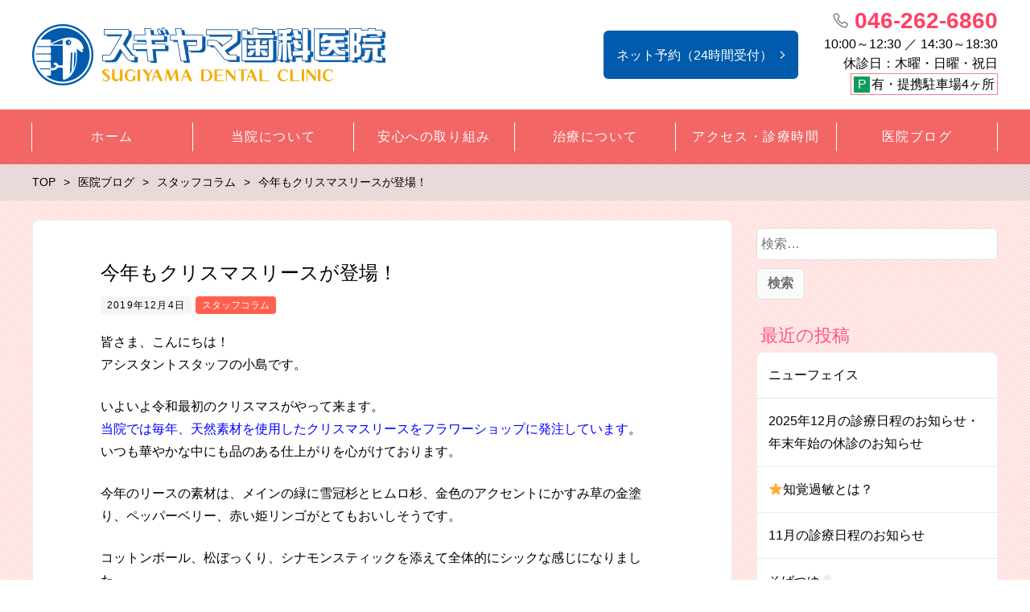

--- FILE ---
content_type: text/html; charset=UTF-8
request_url: https://sugiyama-dc-tsuruma.com/2019/12/04/christmas_2019/
body_size: 11648
content:
<!DOCTYPE html>
<html lang="ja" prefix="og: http://ogp.me/ns# fb: http://ogp.me/ns/fb# article: http://ogp.me/ns/article#">
<head>
	<meta http-equiv="X-UA-Compatible" content="IE=edge,chrome=1">
<meta charset="UTF-8">
<meta name="viewport" content="width=device-width">
<title>今年もクリスマスリースが登場！ | スギヤマ歯科医院</title>
<!--[if lt IE 9]>
<script src="https://sugiyama-dc-tsuruma.com/wp-content/themes/dt18/js/html5shiv.js"></script>
<![endif]-->
	
	<meta name='robots' content='max-image-preview:large' />
<link rel='dns-prefetch' href='//s.w.org' />
<link rel='dns-prefetch' href='//www.googletagmanager.com' />
		<script type="text/javascript">
			window._wpemojiSettings = {"baseUrl":"https:\/\/s.w.org\/images\/core\/emoji\/13.0.1\/72x72\/","ext":".png","svgUrl":"https:\/\/s.w.org\/images\/core\/emoji\/13.0.1\/svg\/","svgExt":".svg","source":{"concatemoji":"https:\/\/sugiyama-dc-tsuruma.com\/wp-includes\/js\/wp-emoji-release.min.js?ver=5.7.14"}};
			!function(e,a,t){var n,r,o,i=a.createElement("canvas"),p=i.getContext&&i.getContext("2d");function s(e,t){var a=String.fromCharCode;p.clearRect(0,0,i.width,i.height),p.fillText(a.apply(this,e),0,0);e=i.toDataURL();return p.clearRect(0,0,i.width,i.height),p.fillText(a.apply(this,t),0,0),e===i.toDataURL()}function c(e){var t=a.createElement("script");t.src=e,t.defer=t.type="text/javascript",a.getElementsByTagName("head")[0].appendChild(t)}for(o=Array("flag","emoji"),t.supports={everything:!0,everythingExceptFlag:!0},r=0;r<o.length;r++)t.supports[o[r]]=function(e){if(!p||!p.fillText)return!1;switch(p.textBaseline="top",p.font="600 32px Arial",e){case"flag":return s([127987,65039,8205,9895,65039],[127987,65039,8203,9895,65039])?!1:!s([55356,56826,55356,56819],[55356,56826,8203,55356,56819])&&!s([55356,57332,56128,56423,56128,56418,56128,56421,56128,56430,56128,56423,56128,56447],[55356,57332,8203,56128,56423,8203,56128,56418,8203,56128,56421,8203,56128,56430,8203,56128,56423,8203,56128,56447]);case"emoji":return!s([55357,56424,8205,55356,57212],[55357,56424,8203,55356,57212])}return!1}(o[r]),t.supports.everything=t.supports.everything&&t.supports[o[r]],"flag"!==o[r]&&(t.supports.everythingExceptFlag=t.supports.everythingExceptFlag&&t.supports[o[r]]);t.supports.everythingExceptFlag=t.supports.everythingExceptFlag&&!t.supports.flag,t.DOMReady=!1,t.readyCallback=function(){t.DOMReady=!0},t.supports.everything||(n=function(){t.readyCallback()},a.addEventListener?(a.addEventListener("DOMContentLoaded",n,!1),e.addEventListener("load",n,!1)):(e.attachEvent("onload",n),a.attachEvent("onreadystatechange",function(){"complete"===a.readyState&&t.readyCallback()})),(n=t.source||{}).concatemoji?c(n.concatemoji):n.wpemoji&&n.twemoji&&(c(n.twemoji),c(n.wpemoji)))}(window,document,window._wpemojiSettings);
		</script>
		<style type="text/css">
img.wp-smiley,
img.emoji {
	display: inline !important;
	border: none !important;
	box-shadow: none !important;
	height: 1em !important;
	width: 1em !important;
	margin: 0 .07em !important;
	vertical-align: -0.1em !important;
	background: none !important;
	padding: 0 !important;
}
</style>
	<link rel='stylesheet' id='wp-block-library-css'  href='https://sugiyama-dc-tsuruma.com/wp-includes/css/dist/block-library/style.min.css?ver=5.7.14' type='text/css' media='all' />
<link rel='stylesheet' id='ez-toc-css'  href='https://sugiyama-dc-tsuruma.com/wp-content/plugins/easy-table-of-contents/assets/css/screen.min.css?ver=2.0.43' type='text/css' media='all' />
<style id='ez-toc-inline-css' type='text/css'>
div#ez-toc-container p.ez-toc-title {font-size: 120%;}div#ez-toc-container p.ez-toc-title {font-weight: 500;}div#ez-toc-container ul li {font-size: 95%;}div#ez-toc-container nav ul ul li ul li {font-size: 90%!important;}
span.ez-toc-section{ scroll-margin-top: 30px;}
.ez-toc-container-direction {direction: ltr;}.ez-toc-counter ul{counter-reset: item;}.ez-toc-counter nav ul li a::before {content: counters(item, ".", decimal) ". ";display: inline-block;counter-increment: item;flex-grow: 0;flex-shrink: 0;margin-right: .2em; float: left;}.ez-toc-widget-direction {direction: ltr;}.ez-toc-widget-container ul{counter-reset: item;}.ez-toc-widget-container nav ul li a::before {content: counters(item, ".", decimal) ". ";display: inline-block;counter-increment: item;flex-grow: 0;flex-shrink: 0;margin-right: .2em; float: left;}
</style>
<link rel='stylesheet' id='ns-common-css'  href='https://sugiyama-dc-tsuruma.com/wp-content/themes/dt18/css/ns-common.css?ver=1.8.1' type='text/css' media='all' />
<link rel='stylesheet' id='blocks-theme-css'  href='https://sugiyama-dc-tsuruma.com/wp-content/themes/dt18/css/blocks-theme.css?ver=1.8.1' type='text/css' media='all' />
<link rel='stylesheet' id='bxslider-css'  href='https://sugiyama-dc-tsuruma.com/wp-content/themes/dt18/css/jquery.bxslider.css?ver=4.2.5f-1' type='text/css' media='all' />
<script type='text/javascript' id='ez-toc-scroll-scriptjs-js-after'>
function ezTocScrollScriptJS(){document.querySelectorAll(".ez-toc-section").forEach(t=>{t.setAttribute("ez-toc-data-id","#"+decodeURI(t.getAttribute("id")))}),document.querySelectorAll("a.ez-toc-link").forEach(t=>{t.addEventListener("click",function(t){t.preventDefault();var e=this.getAttribute("href");document.querySelector('[ez-toc-data-id="'+decodeURI(this.getAttribute("href"))+'"]').scrollIntoView({behavior:"smooth"}),history.replaceState("data","title",location.origin+location.pathname+location.search+e)})})}document.addEventListener("DOMContentLoaded",ezTocScrollScriptJS,!1);
</script>
<script type='text/javascript' src='https://sugiyama-dc-tsuruma.com/wp-includes/js/jquery/jquery.min.js?ver=3.5.1' id='jquery-core-js'></script>
<script type='text/javascript' src='https://sugiyama-dc-tsuruma.com/wp-includes/js/jquery/jquery-migrate.min.js?ver=3.3.2' id='jquery-migrate-js'></script>
<script type='text/javascript' src='https://sugiyama-dc-tsuruma.com/wp-content/themes/dt18/js/jquery.bxslider.js?ver=4.2.14fix-1' id='bxslider-js'></script>
<script type='text/javascript' src='https://sugiyama-dc-tsuruma.com/wp-content/themes/dt18/js/ofi.min.js?ver=3.2.3' id='objectFitImages-js'></script>
<script type='text/javascript' src='https://sugiyama-dc-tsuruma.com/wp-content/themes/dt18/js/theia-sticky-sidebar.js?ver=4.2.5' id='theia-sticky-sidebar-js'></script>
<script type='text/javascript' id='site-js-extra'>
/* <![CDATA[ */
var NSTheme = {"bxslider":{"auto":true,"pause":8000,"touchEnabled":true}};
/* ]]> */
</script>
<script type='text/javascript' src='https://sugiyama-dc-tsuruma.com/wp-content/themes/dt18/js/site.js?ver=1.8.1' id='site-js'></script>
<link rel="https://api.w.org/" href="https://sugiyama-dc-tsuruma.com/wp-json/" /><link rel="alternate" type="application/json" href="https://sugiyama-dc-tsuruma.com/wp-json/wp/v2/posts/1987" /><link rel="EditURI" type="application/rsd+xml" title="RSD" href="https://sugiyama-dc-tsuruma.com/xmlrpc.php?rsd" />
<link rel="wlwmanifest" type="application/wlwmanifest+xml" href="https://sugiyama-dc-tsuruma.com/wp-includes/wlwmanifest.xml" /> 
<meta name="generator" content="WordPress 5.7.14" />
<link rel="canonical" href="https://sugiyama-dc-tsuruma.com/2019/12/04/christmas_2019/" />
<link rel='shortlink' href='https://sugiyama-dc-tsuruma.com/?p=1987' />
<link rel="alternate" type="application/json+oembed" href="https://sugiyama-dc-tsuruma.com/wp-json/oembed/1.0/embed?url=https%3A%2F%2Fsugiyama-dc-tsuruma.com%2F2019%2F12%2F04%2Fchristmas_2019%2F" />
<link rel="alternate" type="text/xml+oembed" href="https://sugiyama-dc-tsuruma.com/wp-json/oembed/1.0/embed?url=https%3A%2F%2Fsugiyama-dc-tsuruma.com%2F2019%2F12%2F04%2Fchristmas_2019%2F&#038;format=xml" />
<meta name="generator" content="Site Kit by Google 1.72.0" />		<script type="text/javascript">
				(function(c,l,a,r,i,t,y){
					c[a]=c[a]||function(){(c[a].q=c[a].q||[]).push(arguments)};t=l.createElement(r);t.async=1;
					t.src="https://www.clarity.ms/tag/"+i+"?ref=wordpress";y=l.getElementsByTagName(r)[0];y.parentNode.insertBefore(t,y);
				})(window, document, "clarity", "script", "ge20ts79b2");
		</script>
		<style>
.header-col-left .header-banner-reservation .button, .header-col-right .header-banner-reservation .button {
	-moz-border-radius: 6px;
	-webkit-border-radius: 6px;
	border-radius: 6px;
}

.post-summary .item {
	-moz-border-radius: 6px;
	-webkit-border-radius: 6px;
	border-radius: 6px;
}

@media screen and (min-width: 569px) {
	.hover-post-summary-rich .post-summary .item a {
		-moz-border-radius: 6px;
		-webkit-border-radius: 6px;
		border-radius: 6px;
	}
}

@media screen and (max-width: 568px) {
	.front-new.sp-simple .items {
		-moz-border-radius: 6px;
		-webkit-border-radius: 6px;
		border-radius: 6px;
		overflow: hidden;
	}
	
	.front-new.sp-simple .item {
		-moz-border-radius: 0;
		-webkit-border-radius: 0;
		border-radius: 0;
	}
}

.single-author {
	-moz-border-radius: 6px;
	-webkit-border-radius: 6px;
	border-radius: 6px;
}

.post-content pre {
	-moz-border-radius: 6px;
	-webkit-border-radius: 6px;
	border-radius: 6px;
}

.pagination span, .pagination a {
	-moz-border-radius: 6px;
	-webkit-border-radius: 6px;
	border-radius: 6px;
}

.ns-button, button, input[type="button"], input[type="reset"], input[type="submit"], #header-menu-sp .header-banner-reservation .button, .front-new .footer .button, .single-cta .button, .single-buttonrow .button, .page-inquiry .button-contact, .widget_nsd_business_banner .button-contact {
	-moz-border-radius: 6px;
	-webkit-border-radius: 6px;
	border-radius: 6px;
}

select {
	-moz-border-radius: 6px;
	-webkit-border-radius: 6px;
	border-radius: 6px;
}

input[type="text"], input[type="search"], input[type="tel"], input[type="url"], input[type="email"], input[type="password"], input[type="datetime"], input[type="date"], input[type="month"], input[type="week"], input[type="time"], input[type="datetime-local"], input[type="number"], input[type="color"], textarea {
	-moz-border-radius: 6px;
	-webkit-border-radius: 6px;
	border-radius: 6px;
}

	.post-content h1, .post-content h2 {
	-moz-border-radius: 6px;
	-webkit-border-radius: 6px;
	border-radius: 6px;
}
	
	#header, .mainmenu-pc-short > .menu-item > ul {
	background-color: #ffffff;
}
	
.header-tel-color {
	color: #ff4165;
}


.header-menu-color, .header-menu-color .sub-menu, .header-menu-color .children {
	background-color: #f36666;
}
.news-pick-inner1{
	border-color: #f36666;
}
.faction__button a{
	color: #f36666;
}

.header-menu-text-color {
	color: #ffffff;
}

.header-menu-text-color .mainmenu-pc-short a:hover, .header-menu-text-color .mainmenu-pc-short a:active {
	color: inherit;
	opacity: 0.8;
}

.header-menu-text-color .mainmenu-pc-short > .menu-item-has-children a:hover, .header-menu-text-color .mainmenu-pc-short > .menu-item-has-children a:active {
	opacity: 1;
}

.mainmenu-pc-full > li:first-child:before, .mainmenu-pc-full > li:after, .mainmenu-pc-full .sub-menu > li + li:before, .mainmenu-pc-full .children > li + li:before {
	background-color: #ffffff;
}

.mainmenu-sp > li, .mainmenu-pc-full .sub-menu, .mainmenu-pc-full .children, .mainmenu-sp .sub-menu, .mainmenu-sp .children {
	border-color: #ffffff;
}

#content {
	background-color: #ffdddb;
}

.label-color {
	color: #ffffff;
	background-color: #ff6050;
}

.title-color, .comment-content h1, .comment-content h2, .comment-content h3 {
	color: #ff5380;
}

	.post-content h1, .post-content h2 {
		padding: 14px 16px;
		color: #ffffff;
		line-height: 1.2;
		background-color: #ff5380;
	}
	
	.post-content h3 {
		font-size: 1.7em;
	}
	
	.post-content h3:after {
		content: "";
		display: block;
		width: 100%;
		height: 2px;
		margin-top: 2px;
		background: -moz-linear-gradient(left, #ff5380 0%,#ff5380 20%,#cccccc 20.1%,#cccccc 100%); /* FF3.6-15 */
		background: -webkit-linear-gradient(left, #ff5380 0%,#ff5380 20%,#cccccc 20.1%,#cccccc 100%); /* Chrome10-25,Safari5.1-6 */
		background: linear-gradient(to right, #ff5380 0%,#ff5380 20%,#cccccc 20.1%,#cccccc 100%);
	}
	
	.post-content h4 {
		font-size: 1.3em;
	}

.button-color, .button-color:hover, .button-color:active,
.post-content .button-color, .post-content .button-color:hover, .post-content .button-color:active,
.text-white .button-color, .text-white .button-color:hover, .text-white .button-color:active,
.text-gray .button-color, .text-gray .button-color:hover, .text-gray .button-color:active {
	color: #ffffff;
	background-color: #f79845;
}

.ns-button-color, .ns-button-color:hover, .ns-button-color:active,
.ns-button-color-large, .ns-button-color-large:hover, .ns-button-color-large:active,
.ns-button-color-medium, .ns-button-color-medium:hover, .ns-button-color-medium:active,
.ns-button-color-small, .ns-button-color-small:hover, .ns-button-color-small:active {
	background-color: #f79845;
}

a.ns-button-color, a.ns-button-color:hover, a.ns-button-color:active,
a.ns-button-color-large, a.ns-button-color-large:hover, a.ns-button-color-large:active,
a.ns-button-color-medium, a.ns-button-color-medium:hover, a.ns-button-color-medium:active,
a.ns-button-color-small, a.ns-button-color-small:hover, a.ns-button-color-small:active {
	color: #ffffff;
}

#footer {
	background-color: #f1b1b1;
}

body, .footer-widgets .widget {
	color : #000000;
}

.post-content-main, .comment-content {
	font-size: 16px;
}

.post-content-main p, .post-content-main div, .post-content-main ul, .post-content-main dl, .post-content-main ol, .post-content-main blockquote, .post-content-main table, .post-content-main pre, .post-content-main figure, .comment-content p, .comment-content div, .comment-content ul, .comment-content dl, .comment-content ol, .comment-content blockquote, .comment-content table, .comment-content pre, .comment-content figure {
	margin-top: 24px;
	margin-bottom: 24px;
}

.post-content h1, .post-content h2, .post-content h3, .post-content h4, .post-content h5, .post-content h6, .comment-content h1, .comment-content h2, .comment-content h3, .comment-content h4, .comment-content h5, .comment-content h6 {
	margin-top: 48px;
	margin-bottom: 24px;
}


.post-content-sidebar {
    margin-top: 24px !important;
    margin-bottom: 0 !important;
}

a img:hover{
    opacity: 0.8;
}

@media (max-width: 736px){
#click_to_call_bar {
    margin: 2% 7% !important;
    width: 84% !important;
    height: 45px !important;
    line-height: 45px !important;
    -moz-border-radius: 6px;
    -webkit-border-radius: 6px;
    border-radius: 6px;
    z-index: 8 !important;
}
#footer{ padding-bottom:50px; }
}

@media (min-width: 768px) and (max-width: 1200px){
  .header-banner-tel .tel {
     font-size: 24px;
  }
}</style>
<meta name="description" content="皆さま、こんにちは！ アシスタントスタッフの小島です。 いよいよ令和最初のクリスマスがやって来ます。 当院では毎年、天然素材を使用したクリスマスリースをフラワーショップに発注しています。 いつも華やかな中にも品のある仕上がりを心がけております。 今年のリースの素材は、メインの緑に…">

<!-- Google タグ マネージャー スニペット (Site Kit が追加) -->
<script type="text/javascript">
			( function( w, d, s, l, i ) {
				w[l] = w[l] || [];
				w[l].push( {'gtm.start': new Date().getTime(), event: 'gtm.js'} );
				var f = d.getElementsByTagName( s )[0],
					j = d.createElement( s ), dl = l != 'dataLayer' ? '&l=' + l : '';
				j.async = true;
				j.src = 'https://www.googletagmanager.com/gtm.js?id=' + i + dl;
				f.parentNode.insertBefore( j, f );
			} )( window, document, 'script', 'dataLayer', 'GTM-TZ7TZTD' );
			
</script>

<!-- (ここまで) Google タグ マネージャー スニペット (Site Kit が追加) -->
<link rel="icon" href="https://sugiyama-dc-tsuruma.com/wp-content/uploads/sugiyamadc_logo_pc-1.png" sizes="32x32" />
<link rel="icon" href="https://sugiyama-dc-tsuruma.com/wp-content/uploads/sugiyamadc_logo_pc-1.png" sizes="192x192" />
<link rel="apple-touch-icon" href="https://sugiyama-dc-tsuruma.com/wp-content/uploads/sugiyamadc_logo_pc-1.png" />
<meta name="msapplication-TileImage" content="https://sugiyama-dc-tsuruma.com/wp-content/uploads/sugiyamadc_logo_pc-1.png" />
<meta name="google-site-verification" content="CKo31fx1LFnSLiXxGu5djxM5I4AR9gmf6XkCHZy9vGs" />		<style type="text/css" id="wp-custom-css">
			#osareru {
    display: inline-block;
    width: 100px;
    height: 30px;
    line-height: 30px;
    text-align: center;
    background: lightpink;
    box-shadow: 0 5px 0 deeppink;
    font-weight: bold;
    border-radius: 10px;
    margin: 10px auto;
    padding: 5px;
    user-select: none;
    cursor: pointer;
    text-decoration: none;
}
#osaeru:hover {
    opacity: 0.8;
}
#osareru:active {
    opacity: 0.5;
    margin-top: 14px;
    margin-bottom: 6px;
    box-shadow: 0 1px 0 green;
}		</style>
		</head>
	<meta name="google-site-verification" content="CKo31fx1LFnSLiXxGu5djxM5I4AR9gmf6XkCHZy9vGs" />
<body class="post-template-default single single-post postid-1987 single-format-standard hover-front-custom-rich">
	<div id="fb-root"></div>
<script>(function(d, s, id) {
  var js, fjs = d.getElementsByTagName(s)[0];
  if (d.getElementById(id)) return;
  js = d.createElement(s); js.id = id;
  js.src = "//connect.facebook.net/ja_JP/sdk.js#xfbml=1&version=v2.4";
  fjs.parentNode.insertBefore(js, fjs);
}(document, 'script', 'facebook-jssdk'));</script>
	
	<div id="wrap">
					<div id="firstview" class="firstview-overleft">
								
								
				<header id="header" class="text-gray">
					<div class="container">
													<!-- サイトロゴ -->
							<div class="header-branding">
	<h1 class="title">
		<a href="https://sugiyama-dc-tsuruma.com"><img width="440" height="85" src="https://sugiyama-dc-tsuruma.com/wp-content/uploads/sugiyamadc_logo_pc.png" class="attachment-post-single-eyecatch size-post-single-eyecatch" alt="大和市鶴間の歯科ならスギヤマ歯科医院へ。小田急江ノ島線の鶴間駅徒歩1分" loading="lazy" srcset="https://sugiyama-dc-tsuruma.com/wp-content/uploads/sugiyamadc_logo_pc.png 440w, https://sugiyama-dc-tsuruma.com/wp-content/uploads/sugiyamadc_logo_pc-300x58.png 300w" sizes="(max-width: 440px) 100vw, 440px" /></a>
	</h1>
	
	<div class="title-sp">
		<a href="https://sugiyama-dc-tsuruma.com"><img width="210" height="30" src="https://sugiyama-dc-tsuruma.com/wp-content/uploads/sugiyamadc_logo_sp.png" class="attachment-post-single-eyecatch size-post-single-eyecatch" alt="大和市鶴間の歯科ならスギヤマ歯科医院へ。小田急江ノ島線の鶴間駅徒歩1分" loading="lazy" /></a>
	</div>
</div><!-- .header-branding -->
												
							
							<div class="header-col-right">
																	
<div class="header-banner-item header-banner-reservation">
	<a href="https://ssl.haisha-yoyaku.jp/x6367339/login/serviceAppoint/index?SITE_CODE=hp" target="_blank" class="header-reservation-first button button-color button-dark">ネット予約（24時間受付）</a>
<!--	<a href="https://sugiyama-dc-tsuruma.com/recruit/"  class="button button-color button-dark">採用情報</a> -->
</div><!-- .header-banner-reservation -->
																
																	<div class="header-banner-item header-banner-tel">
			<p class="tel">
							<span class="header-tel-color">046-262-6860</span>
					</p>
		
			<p class="hours">
			10:00～12:30 ／ 14:30～18:30<br />
休診日：木曜・日曜・祝日			<br><div class="parking_info"><span>P</span>有・提携駐車場4ヶ所</div>
		</p>
	</div><!-- .header-banner-tel -->
							</div><!-- .header-right -->
												
												
												
						<!-- ヘッダースマートフォンメニュー -->
						<div class="header-sp-button ">
			<p class="header-sp-button-inner"></p>
	</div>
					</div><!-- .container -->
				</header><!-- #header -->
				
									<!-- メインメニュー PC (Full) -->
					<nav id="header-menu" class="header-menu-color header-menu-text-color text-white">
	<ul id="menu-%e3%83%a1%e3%82%a4%e3%83%b3%e3%83%a1%e3%83%8b%e3%83%a5%e3%83%bc" class="mainmenu mainmenu-pc mainmenu-pc-full"><li id="menu-item-569" class="menu-item menu-item-type-post_type menu-item-object-page menu-item-home menu-item-cols-6 menu-item-569"><a href="https://sugiyama-dc-tsuruma.com/"><span>ホーム</span></a></li>
<li id="menu-item-649" class="menu-item menu-item-type-post_type menu-item-object-page menu-item-has-children menu-item-cols-6 menu-item-649"><a href="https://sugiyama-dc-tsuruma.com/about_office/"><span>当院について</span></a>
<ul class="sub-menu">
	<li id="menu-item-557" class="menu-item menu-item-type-post_type menu-item-object-page menu-item-557"><a href="https://sugiyama-dc-tsuruma.com/about_office/policy/"><span>医院理念</span></a></li>
	<li id="menu-item-558" class="menu-item menu-item-type-post_type menu-item-object-page menu-item-558"><a href="https://sugiyama-dc-tsuruma.com/about_office/doctor/"><span>ドクター紹介</span></a></li>
	<li id="menu-item-556" class="menu-item menu-item-type-post_type menu-item-object-page menu-item-556"><a href="https://sugiyama-dc-tsuruma.com/about_office/phototour/"><span>院内フォトツアー</span></a></li>
	<li id="menu-item-652" class="menu-item menu-item-type-post_type menu-item-object-page menu-item-652"><a href="https://sugiyama-dc-tsuruma.com/about_office/equipment/"><span>院内設備</span></a></li>
	<li id="menu-item-1347" class="menu-item menu-item-type-post_type menu-item-object-page menu-item-1347"><a href="https://sugiyama-dc-tsuruma.com/staff/"><span>スタッフ紹介</span></a></li>
</ul>
</li>
<li id="menu-item-718" class="menu-item menu-item-type-post_type menu-item-object-page menu-item-has-children menu-item-cols-6 menu-item-718"><a href="https://sugiyama-dc-tsuruma.com/relief/"><span>安心への取り組み</span></a>
<ul class="sub-menu">
	<li id="menu-item-734" class="menu-item menu-item-type-post_type menu-item-object-page menu-item-734"><a href="https://sugiyama-dc-tsuruma.com/relief/patience/"><span>治療中辛くなったとき・・・</span></a></li>
	<li id="menu-item-735" class="menu-item menu-item-type-post_type menu-item-object-page menu-item-735"><a href="https://sugiyama-dc-tsuruma.com/relief/qa/"><span>知りたいにこたえます</span></a></li>
	<li id="menu-item-733" class="menu-item menu-item-type-post_type menu-item-object-page menu-item-733"><a href="https://sugiyama-dc-tsuruma.com/relief/treatment_policy/"><span>診療方針～しっかり説明します</span></a></li>
	<li id="menu-item-732" class="menu-item menu-item-type-post_type menu-item-object-page menu-item-732"><a href="https://sugiyama-dc-tsuruma.com/relief/4safties/"><span>４つの安心 ～安全な治療のために～</span></a></li>
</ul>
</li>
<li id="menu-item-654" class="menu-item menu-item-type-post_type menu-item-object-page menu-item-has-children menu-item-cols-6 menu-item-654"><a href="https://sugiyama-dc-tsuruma.com/treatment/"><span>治療について</span></a>
<ul class="sub-menu">
	<li id="menu-item-707" class="menu-item menu-item-type-post_type menu-item-object-page menu-item-707"><a href="https://sugiyama-dc-tsuruma.com/treatment/front_teeth/"><span>前歯のかぶせもの</span></a></li>
	<li id="menu-item-706" class="menu-item menu-item-type-post_type menu-item-object-page menu-item-706"><a href="https://sugiyama-dc-tsuruma.com/treatment/crown/"><span>奥歯のかぶせもの</span></a></li>
	<li id="menu-item-705" class="menu-item menu-item-type-post_type menu-item-object-page menu-item-705"><a href="https://sugiyama-dc-tsuruma.com/treatment/inlay/"><span>つめもの</span></a></li>
	<li id="menu-item-802" class="menu-item menu-item-type-post_type menu-item-object-page menu-item-802"><a href="https://sugiyama-dc-tsuruma.com/treatment/denture/"><span>入れ歯</span></a></li>
	<li id="menu-item-674" class="menu-item menu-item-type-post_type menu-item-object-page menu-item-674"><a href="https://sugiyama-dc-tsuruma.com/treatment/caries/"><span>むし歯の原因と治療</span></a></li>
	<li id="menu-item-678" class="menu-item menu-item-type-post_type menu-item-object-page menu-item-678"><a href="https://sugiyama-dc-tsuruma.com/treatment/perio/"><span>歯周病とは</span></a></li>
	<li id="menu-item-4035" class="menu-item menu-item-type-post_type menu-item-object-page menu-item-4035"><a href="https://sugiyama-dc-tsuruma.com/treatment/regular-maintenance/"><span>定期メンテナンスについて</span></a></li>
</ul>
</li>
<li id="menu-item-560" class="menu-item menu-item-type-post_type menu-item-object-page menu-item-cols-6 menu-item-560"><a href="https://sugiyama-dc-tsuruma.com/access/"><span>アクセス・診療時間</span></a></li>
<li id="menu-item-559" class="menu-item menu-item-type-post_type menu-item-object-page current_page_parent menu-item-cols-6 menu-item-559"><a href="https://sugiyama-dc-tsuruma.com/blog/"><span>医院ブログ</span></a></li>
</ul></nav><!-- #header-menu -->
								
				<!-- メインメニュー SP -->
				<div id="header-menu-sp" class="header-menu-color text-white">
	<!-- メニュー -->
	<ul id="menu-%e3%83%a1%e3%82%a4%e3%83%b3%e3%83%a1%e3%83%8b%e3%83%a5%e3%83%bc-1" class="mainmenu mainmenu-sp header-menu-text-color"><li class="menu-item menu-item-type-post_type menu-item-object-page menu-item-home menu-item-569"><a href="https://sugiyama-dc-tsuruma.com/"><span>ホーム</span></a></li>
<li class="menu-item menu-item-type-post_type menu-item-object-page menu-item-has-children menu-item-649"><a href="https://sugiyama-dc-tsuruma.com/about_office/"><span>当院について</span></a>
<ul class="sub-menu">
	<li class="menu-item menu-item-type-post_type menu-item-object-page menu-item-557"><a href="https://sugiyama-dc-tsuruma.com/about_office/policy/"><span>医院理念</span></a></li>
	<li class="menu-item menu-item-type-post_type menu-item-object-page menu-item-558"><a href="https://sugiyama-dc-tsuruma.com/about_office/doctor/"><span>ドクター紹介</span></a></li>
	<li class="menu-item menu-item-type-post_type menu-item-object-page menu-item-556"><a href="https://sugiyama-dc-tsuruma.com/about_office/phototour/"><span>院内フォトツアー</span></a></li>
	<li class="menu-item menu-item-type-post_type menu-item-object-page menu-item-652"><a href="https://sugiyama-dc-tsuruma.com/about_office/equipment/"><span>院内設備</span></a></li>
	<li class="menu-item menu-item-type-post_type menu-item-object-page menu-item-1347"><a href="https://sugiyama-dc-tsuruma.com/staff/"><span>スタッフ紹介</span></a></li>
</ul>
</li>
<li class="menu-item menu-item-type-post_type menu-item-object-page menu-item-has-children menu-item-718"><a href="https://sugiyama-dc-tsuruma.com/relief/"><span>安心への取り組み</span></a>
<ul class="sub-menu">
	<li class="menu-item menu-item-type-post_type menu-item-object-page menu-item-734"><a href="https://sugiyama-dc-tsuruma.com/relief/patience/"><span>治療中辛くなったとき・・・</span></a></li>
	<li class="menu-item menu-item-type-post_type menu-item-object-page menu-item-735"><a href="https://sugiyama-dc-tsuruma.com/relief/qa/"><span>知りたいにこたえます</span></a></li>
	<li class="menu-item menu-item-type-post_type menu-item-object-page menu-item-733"><a href="https://sugiyama-dc-tsuruma.com/relief/treatment_policy/"><span>診療方針～しっかり説明します</span></a></li>
	<li class="menu-item menu-item-type-post_type menu-item-object-page menu-item-732"><a href="https://sugiyama-dc-tsuruma.com/relief/4safties/"><span>４つの安心 ～安全な治療のために～</span></a></li>
</ul>
</li>
<li class="menu-item menu-item-type-post_type menu-item-object-page menu-item-has-children menu-item-654"><a href="https://sugiyama-dc-tsuruma.com/treatment/"><span>治療について</span></a>
<ul class="sub-menu">
	<li class="menu-item menu-item-type-post_type menu-item-object-page menu-item-707"><a href="https://sugiyama-dc-tsuruma.com/treatment/front_teeth/"><span>前歯のかぶせもの</span></a></li>
	<li class="menu-item menu-item-type-post_type menu-item-object-page menu-item-706"><a href="https://sugiyama-dc-tsuruma.com/treatment/crown/"><span>奥歯のかぶせもの</span></a></li>
	<li class="menu-item menu-item-type-post_type menu-item-object-page menu-item-705"><a href="https://sugiyama-dc-tsuruma.com/treatment/inlay/"><span>つめもの</span></a></li>
	<li class="menu-item menu-item-type-post_type menu-item-object-page menu-item-802"><a href="https://sugiyama-dc-tsuruma.com/treatment/denture/"><span>入れ歯</span></a></li>
	<li class="menu-item menu-item-type-post_type menu-item-object-page menu-item-674"><a href="https://sugiyama-dc-tsuruma.com/treatment/caries/"><span>むし歯の原因と治療</span></a></li>
	<li class="menu-item menu-item-type-post_type menu-item-object-page menu-item-678"><a href="https://sugiyama-dc-tsuruma.com/treatment/perio/"><span>歯周病とは</span></a></li>
	<li class="menu-item menu-item-type-post_type menu-item-object-page menu-item-4035"><a href="https://sugiyama-dc-tsuruma.com/treatment/regular-maintenance/"><span>定期メンテナンスについて</span></a></li>
</ul>
</li>
<li class="menu-item menu-item-type-post_type menu-item-object-page menu-item-560"><a href="https://sugiyama-dc-tsuruma.com/access/"><span>アクセス・診療時間</span></a></li>
<li class="menu-item menu-item-type-post_type menu-item-object-page current_page_parent menu-item-559"><a href="https://sugiyama-dc-tsuruma.com/blog/"><span>医院ブログ</span></a></li>
</ul>	
	<!-- ヘッダーバナー -->
	<div class="header-banner">
					
<div class="header-banner-item header-banner-reservation">
	<a href="https://ssl.haisha-yoyaku.jp/x6367339/login/serviceAppoint/index?SITE_CODE=hp" target="_blank" class="header-reservation-first button button-color button-dark">ネット予約（24時間受付）</a>
<!--	<a href="https://sugiyama-dc-tsuruma.com/recruit/"  class="button button-color button-dark">採用情報</a> -->
</div><!-- .header-banner-reservation -->
				
					<div class="header-banner-item header-banner-tel">
			<p class="tel">
							<span class="header-tel-color">046-262-6860</span>
					</p>
		
			<p class="hours">
			10:00～12:30 ／ 14:30～18:30<br />
休診日：木曜・日曜・祝日			<br><div class="parking_info"><span>P</span>有・提携駐車場4ヶ所</div>
		</p>
	</div><!-- .header-banner-tel -->
				
				
			</div><!-- .header-banner -->
</div><!-- #header-menu -->
				
							</div>
				
		<div id="content" class="content-bg-image-white">
							<!-- パンくずリスト -->
				<div id="breadcrumb">
		<ul itemscope itemtype="http://schema.org/BreadcrumbList">
									<li itemprop="itemListElement" itemscope itemtype="http://schema.org/ListItem">
					<a itemprop="item" href="https://sugiyama-dc-tsuruma.com"><span itemprop="name">TOP</span></a>
				</li>
												<li itemprop="itemListElement" itemscope itemtype="http://schema.org/ListItem">
					<a itemprop="item" href="https://sugiyama-dc-tsuruma.com/blog/"><span itemprop="name">医院ブログ</span></a>
				</li>
												<li itemprop="itemListElement" itemscope itemtype="http://schema.org/ListItem">
					<a itemprop="item" href="https://sugiyama-dc-tsuruma.com/category/column/"><span itemprop="name">スタッフコラム</span></a>
				</li>
												<li itemprop="itemListElement" itemscope itemtype="http://schema.org/ListItem">
					<span itemprop="name">今年もクリスマスリースが登場！</span>
				</li>
						</ul>
</div><!-- #breadcrumb -->
			
<div class="main-row row ">
	<div id="main">
									<article class="single-article post-1987 post type-post status-publish format-standard has-post-thumbnail hentry category-column" itemscope itemtype="http://schema.org/BlogPosting">
					<header class="header">
	<h2 class="title" itemprop="headline">今年もクリスマスリースが登場！</h2>
	
	<div class="info tip-list">
		<p class="date tip"><data content="2019-12-04" itemprop="datePublished">2019年12月4日</data></p>
		
		<ul class="category" itemprop="keywords">
								<li class="tip tip-link label-color"><a href="https://sugiyama-dc-tsuruma.com/category/column/">スタッフコラム</a></li>
						</ul>
		
		<ul class="tag" itemprop="keywords">
					</ul>
	</div><!-- .info -->
</header><!-- .header -->
					
					
										
						<meta itemprop="image" content="https://sugiyama-dc-tsuruma.com/wp-content/themes/dt18/images/common/ogp.png" />

<div class="content post-content post-content-main post-content-post">
	<p>皆さま、こんにちは！<br />
アシスタントスタッフの小島です。</p>
<p>いよいよ令和最初のクリスマスがやって来ます。<br />
<span style="color: #0000ff;">当院では毎年、天然素材を使用したクリスマスリースをフラワーショップに発注しています</span>。<br />
いつも華やかな中にも品のある仕上がりを心がけております。</p>
<p>今年のリースの素材は、メインの緑に雪冠杉とヒムロ杉、金色のアクセントにかすみ草の金塗り、ペッパーベリー、赤い姫リンゴがとてもおいしそうです。</p>
<p>コットンボール、松ぼっくり、シナモンスティックを添えて全体的にシックな感じになりました。</p>
<p><strong><span style="color: #0000ff;">少しでも多くの患者さまに実物を見て頂きたいです！</span></strong></p>
<p><img loading="lazy" class="alignnone size-full wp-image-1988" src="https://sugiyama-dc-tsuruma.com/wp-content/uploads/IMG_0874.jpg" alt="" width="5184" height="3888" srcset="https://sugiyama-dc-tsuruma.com/wp-content/uploads/IMG_0874.jpg 5184w, https://sugiyama-dc-tsuruma.com/wp-content/uploads/IMG_0874-300x225.jpg 300w, https://sugiyama-dc-tsuruma.com/wp-content/uploads/IMG_0874-768x576.jpg 768w, https://sugiyama-dc-tsuruma.com/wp-content/uploads/IMG_0874-1024x768.jpg 1024w, https://sugiyama-dc-tsuruma.com/wp-content/uploads/IMG_0874-1067x800.jpg 1067w, https://sugiyama-dc-tsuruma.com/wp-content/uploads/IMG_0874-700x525.jpg 700w" sizes="(max-width: 5184px) 100vw, 5184px" /></p>
</div>
					
										
										
										
									</article><!-- .single-article -->
				
									<section class="single-cta">
    
  <div class="content post-content post-content-main">
    <p class="switch_dev"><img loading="lazy" class="on_pc" src="/wp-content/uploads/top_cta_20240201_pc.jpg" alt="スギヤマ歯科・診療時間" width="1200" height="300" /><img loading="lazy" class="on_sp" src="/wp-content/uploads/top_cta_20240201_sp.jpg" alt="スギヤマ歯科・診療時間" width="670" height="580" /></p>
<div class="addPhone"><a href="tel:0462626860"><span class="icon-phone"></span>046-262-6860</a></div>
  </div>
  
      <div class="buttonrow">
      <a href="https://ssl.haisha-yoyaku.jp/x6367339/login/serviceAppoint/index?SITE_CODE=hp" class="button button-color design-button">ネット予約（24時間受付）</a>
    </div>
  </section><!-- .single-cta -->
								
							
						<aside class="single-related">
			<header class="header">
				<h3 class="title title-color">関連記事</h3>
			</header>
			
			<ul class="list">
														<li class="item">
						<div class="col-thumbnail">
							<a href="https://sugiyama-dc-tsuruma.com/2020/04/26/202005_staffblog_01/"><span class="thumbnail-wrap"><img width="100" height="100" src="https://sugiyama-dc-tsuruma.com/wp-content/uploads/sugiyamadc_202005_01-100x100.jpg" class="attachment-thumbnail-small size-thumbnail-small wp-post-image" alt="" loading="lazy" srcset="https://sugiyama-dc-tsuruma.com/wp-content/uploads/sugiyamadc_202005_01-100x100.jpg 100w, https://sugiyama-dc-tsuruma.com/wp-content/uploads/sugiyamadc_202005_01-150x150.jpg 150w" sizes="(max-width: 100px) 100vw, 100px" /></span></a>
						</div>
						
						<div class="col-title">
							<h4 class="title"><a href="https://sugiyama-dc-tsuruma.com/2020/04/26/202005_staffblog_01/">ある日のステイホーム</a></h4>
							<div class="info tip-list">
								<p class="date tip">2020年4月26日</p>
															</div>
						</div>
					</li>
														<li class="item">
						<div class="col-thumbnail">
							<a href="https://sugiyama-dc-tsuruma.com/2025/09/16/blog20250916/"><span class="thumbnail-wrap"><img width="100" height="100" src="https://sugiyama-dc-tsuruma.com/wp-content/uploads/20250917-223423-100x100.jpg" class="attachment-thumbnail-small size-thumbnail-small wp-post-image" alt="" loading="lazy" srcset="https://sugiyama-dc-tsuruma.com/wp-content/uploads/20250917-223423-100x100.jpg 100w, https://sugiyama-dc-tsuruma.com/wp-content/uploads/20250917-223423-150x150.jpg 150w" sizes="(max-width: 100px) 100vw, 100px" /></span></a>
						</div>
						
						<div class="col-title">
							<h4 class="title"><a href="https://sugiyama-dc-tsuruma.com/2025/09/16/blog20250916/">熱い！暑い！夏</a></h4>
							<div class="info tip-list">
								<p class="date tip">2025年9月16日</p>
															</div>
						</div>
					</li>
														<li class="item">
						<div class="col-thumbnail">
							<a href="https://sugiyama-dc-tsuruma.com/2018/06/14/%e7%b0%a1%e5%8d%98%e3%81%95%e3%81%a3%e3%81%b1%e3%82%8a%e3%83%a9%e3%83%b3%e3%83%81%e3%81%af%e3%81%84%e3%81%8b%e3%81%8c%ef%bc%9f/"><span class="thumbnail-wrap"></span></a>
						</div>
						
						<div class="col-title">
							<h4 class="title"><a href="https://sugiyama-dc-tsuruma.com/2018/06/14/%e7%b0%a1%e5%8d%98%e3%81%95%e3%81%a3%e3%81%b1%e3%82%8a%e3%83%a9%e3%83%b3%e3%83%81%e3%81%af%e3%81%84%e3%81%8b%e3%81%8c%ef%bc%9f/">簡単さっぱりランチはいかが？</a></h4>
							<div class="info tip-list">
								<p class="date tip">2018年6月14日</p>
															</div>
						</div>
					</li>
														<li class="item">
						<div class="col-thumbnail">
							<a href="https://sugiyama-dc-tsuruma.com/2019/10/22/201910_sumidokoro/"><span class="thumbnail-wrap"><img width="100" height="100" src="https://sugiyama-dc-tsuruma.com/wp-content/uploads/9e90b812d633d612185e7df74b5350e1_m-100x100.jpg" class="attachment-thumbnail-small size-thumbnail-small wp-post-image" alt="" loading="lazy" srcset="https://sugiyama-dc-tsuruma.com/wp-content/uploads/9e90b812d633d612185e7df74b5350e1_m-100x100.jpg 100w, https://sugiyama-dc-tsuruma.com/wp-content/uploads/9e90b812d633d612185e7df74b5350e1_m-150x150.jpg 150w" sizes="(max-width: 100px) 100vw, 100px" /></span></a>
						</div>
						
						<div class="col-title">
							<h4 class="title"><a href="https://sugiyama-dc-tsuruma.com/2019/10/22/201910_sumidokoro/">～住み処がなくなった！～</a></h4>
							<div class="info tip-list">
								<p class="date tip">2019年10月22日</p>
															</div>
						</div>
					</li>
							</ul><!-- .list -->
		</aside><!-- .single-related -->
					
									<div class="single-pagenav">
						<div class="prev">
							<a href="https://sugiyama-dc-tsuruma.com/2019/11/29/openshoniti_2019/" rel="prev"><span class="title-sp">前の記事</span><span class="title-pc">～オープン初日&#x1f3b6;～</span></a>						</div>
						
						<div class="next">
							<a href="https://sugiyama-dc-tsuruma.com/2019/12/08/blog_201912/" rel="next"><span class="title-sp">次の記事</span><span class="title-pc">寒さが大の苦手の私です</span></a>						</div>
					</div>
								
									<footer class="single-buttonrow">
						<a href="https://sugiyama-dc-tsuruma.com/blog/" class="button">記事一覧へ</a>
					</footer><!-- .single-buttonrow -->
								
						</div><!-- #main -->
	
	<div id="sidebar">
		<div id="search-2" class="widget widget_search"><form role="search" method="get" class="search-form" action="https://sugiyama-dc-tsuruma.com/">
				<label>
					<span class="screen-reader-text">検索:</span>
					<input type="search" class="search-field" placeholder="検索&hellip;" value="" name="s" />
				</label>
				<input type="submit" class="search-submit" value="検索" />
			</form></div>
		<div id="recent-posts-2" class="widget widget_recent_entries">
		<h2 class="widgettitle title-color">最近の投稿</h2>
		<ul>
											<li>
					<a href="https://sugiyama-dc-tsuruma.com/2025/11/19/blog_20251119/">ニューフェイス</a>
									</li>
											<li>
					<a href="https://sugiyama-dc-tsuruma.com/2025/11/12/schedule_202512/">2025年12月の診療日程のお知らせ・年末年始の休診のお知らせ</a>
									</li>
											<li>
					<a href="https://sugiyama-dc-tsuruma.com/2025/10/16/blog_20251016/">&#x2b50;&#xfe0f;知覚過敏とは？</a>
									</li>
											<li>
					<a href="https://sugiyama-dc-tsuruma.com/2025/10/15/schedule_202511/">11月の診療日程のお知らせ</a>
									</li>
											<li>
					<a href="https://sugiyama-dc-tsuruma.com/2025/10/02/staff-blog-sobatsuyu/">そばつゆ&#x1f359;</a>
									</li>
					</ul>

		</div><div id="archives-2" class="widget widget_archive"><h2 class="widgettitle title-color">アーカイブ</h2>
			<ul>
					<li><a href='https://sugiyama-dc-tsuruma.com/2025/11/'>2025年11月</a></li>
	<li><a href='https://sugiyama-dc-tsuruma.com/2025/10/'>2025年10月</a></li>
	<li><a href='https://sugiyama-dc-tsuruma.com/2025/09/'>2025年9月</a></li>
	<li><a href='https://sugiyama-dc-tsuruma.com/2025/08/'>2025年8月</a></li>
	<li><a href='https://sugiyama-dc-tsuruma.com/2025/07/'>2025年7月</a></li>
	<li><a href='https://sugiyama-dc-tsuruma.com/2025/06/'>2025年6月</a></li>
	<li><a href='https://sugiyama-dc-tsuruma.com/2025/05/'>2025年5月</a></li>
	<li><a href='https://sugiyama-dc-tsuruma.com/2025/04/'>2025年4月</a></li>
	<li><a href='https://sugiyama-dc-tsuruma.com/2025/03/'>2025年3月</a></li>
	<li><a href='https://sugiyama-dc-tsuruma.com/2025/02/'>2025年2月</a></li>
	<li><a href='https://sugiyama-dc-tsuruma.com/2025/01/'>2025年1月</a></li>
	<li><a href='https://sugiyama-dc-tsuruma.com/2024/12/'>2024年12月</a></li>
	<li><a href='https://sugiyama-dc-tsuruma.com/2024/11/'>2024年11月</a></li>
	<li><a href='https://sugiyama-dc-tsuruma.com/2024/10/'>2024年10月</a></li>
	<li><a href='https://sugiyama-dc-tsuruma.com/2024/09/'>2024年9月</a></li>
	<li><a href='https://sugiyama-dc-tsuruma.com/2024/08/'>2024年8月</a></li>
	<li><a href='https://sugiyama-dc-tsuruma.com/2024/07/'>2024年7月</a></li>
	<li><a href='https://sugiyama-dc-tsuruma.com/2024/06/'>2024年6月</a></li>
	<li><a href='https://sugiyama-dc-tsuruma.com/2024/05/'>2024年5月</a></li>
	<li><a href='https://sugiyama-dc-tsuruma.com/2024/04/'>2024年4月</a></li>
	<li><a href='https://sugiyama-dc-tsuruma.com/2024/03/'>2024年3月</a></li>
	<li><a href='https://sugiyama-dc-tsuruma.com/2024/02/'>2024年2月</a></li>
	<li><a href='https://sugiyama-dc-tsuruma.com/2024/01/'>2024年1月</a></li>
	<li><a href='https://sugiyama-dc-tsuruma.com/2023/12/'>2023年12月</a></li>
	<li><a href='https://sugiyama-dc-tsuruma.com/2023/11/'>2023年11月</a></li>
	<li><a href='https://sugiyama-dc-tsuruma.com/2023/10/'>2023年10月</a></li>
	<li><a href='https://sugiyama-dc-tsuruma.com/2023/09/'>2023年9月</a></li>
	<li><a href='https://sugiyama-dc-tsuruma.com/2023/08/'>2023年8月</a></li>
	<li><a href='https://sugiyama-dc-tsuruma.com/2023/07/'>2023年7月</a></li>
	<li><a href='https://sugiyama-dc-tsuruma.com/2023/06/'>2023年6月</a></li>
	<li><a href='https://sugiyama-dc-tsuruma.com/2023/05/'>2023年5月</a></li>
	<li><a href='https://sugiyama-dc-tsuruma.com/2023/04/'>2023年4月</a></li>
	<li><a href='https://sugiyama-dc-tsuruma.com/2023/03/'>2023年3月</a></li>
	<li><a href='https://sugiyama-dc-tsuruma.com/2023/02/'>2023年2月</a></li>
	<li><a href='https://sugiyama-dc-tsuruma.com/2023/01/'>2023年1月</a></li>
	<li><a href='https://sugiyama-dc-tsuruma.com/2022/12/'>2022年12月</a></li>
	<li><a href='https://sugiyama-dc-tsuruma.com/2022/11/'>2022年11月</a></li>
	<li><a href='https://sugiyama-dc-tsuruma.com/2022/10/'>2022年10月</a></li>
	<li><a href='https://sugiyama-dc-tsuruma.com/2022/09/'>2022年9月</a></li>
	<li><a href='https://sugiyama-dc-tsuruma.com/2022/08/'>2022年8月</a></li>
	<li><a href='https://sugiyama-dc-tsuruma.com/2022/07/'>2022年7月</a></li>
	<li><a href='https://sugiyama-dc-tsuruma.com/2022/06/'>2022年6月</a></li>
	<li><a href='https://sugiyama-dc-tsuruma.com/2022/05/'>2022年5月</a></li>
	<li><a href='https://sugiyama-dc-tsuruma.com/2022/04/'>2022年4月</a></li>
	<li><a href='https://sugiyama-dc-tsuruma.com/2022/03/'>2022年3月</a></li>
	<li><a href='https://sugiyama-dc-tsuruma.com/2022/02/'>2022年2月</a></li>
	<li><a href='https://sugiyama-dc-tsuruma.com/2022/01/'>2022年1月</a></li>
	<li><a href='https://sugiyama-dc-tsuruma.com/2021/12/'>2021年12月</a></li>
	<li><a href='https://sugiyama-dc-tsuruma.com/2021/11/'>2021年11月</a></li>
	<li><a href='https://sugiyama-dc-tsuruma.com/2021/10/'>2021年10月</a></li>
	<li><a href='https://sugiyama-dc-tsuruma.com/2021/09/'>2021年9月</a></li>
	<li><a href='https://sugiyama-dc-tsuruma.com/2021/08/'>2021年8月</a></li>
	<li><a href='https://sugiyama-dc-tsuruma.com/2021/07/'>2021年7月</a></li>
	<li><a href='https://sugiyama-dc-tsuruma.com/2021/06/'>2021年6月</a></li>
	<li><a href='https://sugiyama-dc-tsuruma.com/2021/05/'>2021年5月</a></li>
	<li><a href='https://sugiyama-dc-tsuruma.com/2021/04/'>2021年4月</a></li>
	<li><a href='https://sugiyama-dc-tsuruma.com/2021/03/'>2021年3月</a></li>
	<li><a href='https://sugiyama-dc-tsuruma.com/2021/02/'>2021年2月</a></li>
	<li><a href='https://sugiyama-dc-tsuruma.com/2021/01/'>2021年1月</a></li>
	<li><a href='https://sugiyama-dc-tsuruma.com/2020/12/'>2020年12月</a></li>
	<li><a href='https://sugiyama-dc-tsuruma.com/2020/11/'>2020年11月</a></li>
	<li><a href='https://sugiyama-dc-tsuruma.com/2020/10/'>2020年10月</a></li>
	<li><a href='https://sugiyama-dc-tsuruma.com/2020/09/'>2020年9月</a></li>
	<li><a href='https://sugiyama-dc-tsuruma.com/2020/08/'>2020年8月</a></li>
	<li><a href='https://sugiyama-dc-tsuruma.com/2020/07/'>2020年7月</a></li>
	<li><a href='https://sugiyama-dc-tsuruma.com/2020/06/'>2020年6月</a></li>
	<li><a href='https://sugiyama-dc-tsuruma.com/2020/05/'>2020年5月</a></li>
	<li><a href='https://sugiyama-dc-tsuruma.com/2020/04/'>2020年4月</a></li>
	<li><a href='https://sugiyama-dc-tsuruma.com/2020/03/'>2020年3月</a></li>
	<li><a href='https://sugiyama-dc-tsuruma.com/2020/02/'>2020年2月</a></li>
	<li><a href='https://sugiyama-dc-tsuruma.com/2020/01/'>2020年1月</a></li>
	<li><a href='https://sugiyama-dc-tsuruma.com/2019/12/'>2019年12月</a></li>
	<li><a href='https://sugiyama-dc-tsuruma.com/2019/11/'>2019年11月</a></li>
	<li><a href='https://sugiyama-dc-tsuruma.com/2019/10/'>2019年10月</a></li>
	<li><a href='https://sugiyama-dc-tsuruma.com/2019/09/'>2019年9月</a></li>
	<li><a href='https://sugiyama-dc-tsuruma.com/2019/08/'>2019年8月</a></li>
	<li><a href='https://sugiyama-dc-tsuruma.com/2019/07/'>2019年7月</a></li>
	<li><a href='https://sugiyama-dc-tsuruma.com/2019/06/'>2019年6月</a></li>
	<li><a href='https://sugiyama-dc-tsuruma.com/2019/05/'>2019年5月</a></li>
	<li><a href='https://sugiyama-dc-tsuruma.com/2019/04/'>2019年4月</a></li>
	<li><a href='https://sugiyama-dc-tsuruma.com/2019/03/'>2019年3月</a></li>
	<li><a href='https://sugiyama-dc-tsuruma.com/2019/02/'>2019年2月</a></li>
	<li><a href='https://sugiyama-dc-tsuruma.com/2019/01/'>2019年1月</a></li>
	<li><a href='https://sugiyama-dc-tsuruma.com/2018/12/'>2018年12月</a></li>
	<li><a href='https://sugiyama-dc-tsuruma.com/2018/11/'>2018年11月</a></li>
	<li><a href='https://sugiyama-dc-tsuruma.com/2018/10/'>2018年10月</a></li>
	<li><a href='https://sugiyama-dc-tsuruma.com/2018/08/'>2018年8月</a></li>
	<li><a href='https://sugiyama-dc-tsuruma.com/2018/07/'>2018年7月</a></li>
	<li><a href='https://sugiyama-dc-tsuruma.com/2018/06/'>2018年6月</a></li>
	<li><a href='https://sugiyama-dc-tsuruma.com/2018/03/'>2018年3月</a></li>
	<li><a href='https://sugiyama-dc-tsuruma.com/2018/02/'>2018年2月</a></li>
	<li><a href='https://sugiyama-dc-tsuruma.com/2018/01/'>2018年1月</a></li>
	<li><a href='https://sugiyama-dc-tsuruma.com/2017/12/'>2017年12月</a></li>
	<li><a href='https://sugiyama-dc-tsuruma.com/2017/11/'>2017年11月</a></li>
	<li><a href='https://sugiyama-dc-tsuruma.com/2017/10/'>2017年10月</a></li>
	<li><a href='https://sugiyama-dc-tsuruma.com/2017/09/'>2017年9月</a></li>
	<li><a href='https://sugiyama-dc-tsuruma.com/2017/08/'>2017年8月</a></li>
	<li><a href='https://sugiyama-dc-tsuruma.com/2017/07/'>2017年7月</a></li>
	<li><a href='https://sugiyama-dc-tsuruma.com/2017/06/'>2017年6月</a></li>
	<li><a href='https://sugiyama-dc-tsuruma.com/2017/05/'>2017年5月</a></li>
	<li><a href='https://sugiyama-dc-tsuruma.com/2017/04/'>2017年4月</a></li>
	<li><a href='https://sugiyama-dc-tsuruma.com/2017/03/'>2017年3月</a></li>
	<li><a href='https://sugiyama-dc-tsuruma.com/2017/02/'>2017年2月</a></li>
	<li><a href='https://sugiyama-dc-tsuruma.com/2017/01/'>2017年1月</a></li>
	<li><a href='https://sugiyama-dc-tsuruma.com/2016/12/'>2016年12月</a></li>
	<li><a href='https://sugiyama-dc-tsuruma.com/2016/11/'>2016年11月</a></li>
	<li><a href='https://sugiyama-dc-tsuruma.com/2016/10/'>2016年10月</a></li>
	<li><a href='https://sugiyama-dc-tsuruma.com/2016/08/'>2016年8月</a></li>
	<li><a href='https://sugiyama-dc-tsuruma.com/2016/07/'>2016年7月</a></li>
	<li><a href='https://sugiyama-dc-tsuruma.com/2016/06/'>2016年6月</a></li>
	<li><a href='https://sugiyama-dc-tsuruma.com/2016/05/'>2016年5月</a></li>
	<li><a href='https://sugiyama-dc-tsuruma.com/2016/04/'>2016年4月</a></li>
	<li><a href='https://sugiyama-dc-tsuruma.com/2016/03/'>2016年3月</a></li>
	<li><a href='https://sugiyama-dc-tsuruma.com/2016/02/'>2016年2月</a></li>
	<li><a href='https://sugiyama-dc-tsuruma.com/2016/01/'>2016年1月</a></li>
	<li><a href='https://sugiyama-dc-tsuruma.com/2015/12/'>2015年12月</a></li>
	<li><a href='https://sugiyama-dc-tsuruma.com/2015/11/'>2015年11月</a></li>
	<li><a href='https://sugiyama-dc-tsuruma.com/2015/10/'>2015年10月</a></li>
	<li><a href='https://sugiyama-dc-tsuruma.com/2015/09/'>2015年9月</a></li>
	<li><a href='https://sugiyama-dc-tsuruma.com/2015/08/'>2015年8月</a></li>
	<li><a href='https://sugiyama-dc-tsuruma.com/2015/07/'>2015年7月</a></li>
	<li><a href='https://sugiyama-dc-tsuruma.com/2015/06/'>2015年6月</a></li>
	<li><a href='https://sugiyama-dc-tsuruma.com/2015/05/'>2015年5月</a></li>
	<li><a href='https://sugiyama-dc-tsuruma.com/2015/04/'>2015年4月</a></li>
	<li><a href='https://sugiyama-dc-tsuruma.com/2015/03/'>2015年3月</a></li>
	<li><a href='https://sugiyama-dc-tsuruma.com/2015/02/'>2015年2月</a></li>
	<li><a href='https://sugiyama-dc-tsuruma.com/2015/01/'>2015年1月</a></li>
	<li><a href='https://sugiyama-dc-tsuruma.com/2014/12/'>2014年12月</a></li>
	<li><a href='https://sugiyama-dc-tsuruma.com/2014/11/'>2014年11月</a></li>
	<li><a href='https://sugiyama-dc-tsuruma.com/2014/10/'>2014年10月</a></li>
	<li><a href='https://sugiyama-dc-tsuruma.com/2014/09/'>2014年9月</a></li>
	<li><a href='https://sugiyama-dc-tsuruma.com/2014/08/'>2014年8月</a></li>
	<li><a href='https://sugiyama-dc-tsuruma.com/2014/07/'>2014年7月</a></li>
	<li><a href='https://sugiyama-dc-tsuruma.com/2014/06/'>2014年6月</a></li>
	<li><a href='https://sugiyama-dc-tsuruma.com/2014/05/'>2014年5月</a></li>
	<li><a href='https://sugiyama-dc-tsuruma.com/2014/04/'>2014年4月</a></li>
	<li><a href='https://sugiyama-dc-tsuruma.com/2014/03/'>2014年3月</a></li>
	<li><a href='https://sugiyama-dc-tsuruma.com/2014/02/'>2014年2月</a></li>
	<li><a href='https://sugiyama-dc-tsuruma.com/2014/01/'>2014年1月</a></li>
	<li><a href='https://sugiyama-dc-tsuruma.com/2013/12/'>2013年12月</a></li>
	<li><a href='https://sugiyama-dc-tsuruma.com/2013/11/'>2013年11月</a></li>
	<li><a href='https://sugiyama-dc-tsuruma.com/2013/10/'>2013年10月</a></li>
	<li><a href='https://sugiyama-dc-tsuruma.com/2013/09/'>2013年9月</a></li>
	<li><a href='https://sugiyama-dc-tsuruma.com/2013/07/'>2013年7月</a></li>
	<li><a href='https://sugiyama-dc-tsuruma.com/2013/06/'>2013年6月</a></li>
	<li><a href='https://sugiyama-dc-tsuruma.com/2013/05/'>2013年5月</a></li>
			</ul>

			</div><div id="categories-2" class="widget widget_categories"><h2 class="widgettitle title-color">カテゴリー</h2>
			<ul>
					<li class="cat-item cat-item-2"><a href="https://sugiyama-dc-tsuruma.com/category/news/">お知らせ</a>
</li>
	<li class="cat-item cat-item-25"><a href="https://sugiyama-dc-tsuruma.com/category/hope/">ご指摘・ご要望</a>
</li>
	<li class="cat-item cat-item-26"><a href="https://sugiyama-dc-tsuruma.com/category/column/">スタッフコラム</a>
</li>
	<li class="cat-item cat-item-27"><a href="https://sugiyama-dc-tsuruma.com/category/schedule/">休診のお知らせ</a>
</li>
	<li class="cat-item cat-item-23"><a href="https://sugiyama-dc-tsuruma.com/category/voice/">患者様の声</a>
</li>
	<li class="cat-item cat-item-28"><a href="https://sugiyama-dc-tsuruma.com/category/%e9%99%a2%e9%95%b7%e3%81%ae%e3%81%a4%e3%81%b6%e3%82%84%e3%81%8d/">院長のつぶやき</a>
</li>
	<li class="cat-item cat-item-24"><a href="https://sugiyama-dc-tsuruma.com/category/from_director/">院長より</a>
</li>
			</ul>

			</div>	</div>
</div>


		</div><!-- #content -->
		
					<footer id="footer" class="text-gray">
				<!-- ページアップボタン -->
				<div class="footer-pageup">
					<a href="#" class="button-color button-dark">トップへ戻る</a>
				</div>
				
				<!-- フッターウィジェット -->
								
				<!-- フッターコンテンツ -->
								
				<!-- クレジット -->
				<div class="footer-credit">
					Copyright © スギヤマ歯科医院｜大和市・鶴間の歯科・歯医者ならスギヤマ歯科医院へお気軽にご相談ください。				</div>
				
				<!-- SP action button -->
				<div class="faction">
				  <ul class="faction__button">
				      <li><a href="tel:046-262-6860" class="faction__button__tel"><span class="icon-phone"></span>046-262-6860</a></li>
				      <li><a href="https://ssl.haisha-yoyaku.jp/x6367339/login/serviceAppoint/index?SITE_CODE=hp" class="faction__button__resv" target="_blank" rel="noopenner"><span class="icon-calendar"></span>ネット予約</a></li>
				  </ul>
				</div>

			</footer><!-- #footer -->
				
	</div><!-- #wrap -->

		<!-- Google タグ マネージャー (noscript) スニペット (Site Kit が追加) -->
		<noscript>
			<iframe src="https://www.googletagmanager.com/ns.html?id=GTM-TZ7TZTD" height="0" width="0" style="display:none;visibility:hidden"></iframe>
		</noscript>
		<!-- (ここまで) Google タグ マネージャー (noscript) スニペット (Site Kit が追加) -->
		<script type='text/javascript' src='https://sugiyama-dc-tsuruma.com/wp-includes/js/wp-embed.min.js?ver=5.7.14' id='wp-embed-js'></script>

</body>
</html>

--- FILE ---
content_type: text/css
request_url: https://sugiyama-dc-tsuruma.com/wp-content/themes/dt18/css/blocks-theme.css?ver=1.8.1
body_size: 622
content:
.wp-block-code {
  font-family: Menlo, Consolas, monaco, monospace;
}

.wp-block-pullquote {
  border-top: 4px solid #c6c6c6;
  border-bottom: 4px solid #c6c6c6;
}
.wp-block-pullquote blockquote, .editor-styles-wrapper .wp-block-pullquote blockquote {
  margin-top: 0;
  margin-bottom: 0;
  border-left: none;
}
.wp-block-pullquote cite, .wp-block-pullquote footer, .wp-block-pullquote__citation {
  font-size: 13px;
  font-style: normal;
}

.wp-block-quote cite, .wp-block-quote footer, .wp-block-quote__citation {
  font-size: 13px;
  font-style: normal;
}

.wp-block-separator {
  margin-left: auto;
  margin-right: auto;
}
.wp-block-separator:not(.is-style-wide):not(.is-style-dots) {
  max-width: 100px;
}


--- FILE ---
content_type: image/svg+xml
request_url: https://s.w.org/images/core/emoji/13.0.1/svg/1f359.svg
body_size: 514
content:
<svg xmlns="http://www.w3.org/2000/svg" viewBox="0 0 36 36"><path fill="#EEE" d="M35 26c0 9.389-7.609 9-17 9s-17 .389-17-9C1 18 9 7 14 3c2.75-2 5.129-2.051 8 0 7 5 13 18 13 23z"/><path fill="#CCD6DD" d="M27.258 29.642c-.461.316-1.091.199-1.406-.263-.316-.46-.198-1.091.262-1.406l1.67-1.144c.46-.315 1.089-.198 1.405.263.315.46.198 1.091-.263 1.405l-1.668 1.145zm2.438-7.095c-.512-.207-.758-.792-.549-1.303.209-.512.793-.758 1.304-.549l1.852.755c.511.208.757.791.549 1.303-.208.512-.792.758-1.304.549l-1.852-.755zm-4.494-5.256c-.519-.21-.767-.801-.555-1.318.209-.517.801-.766 1.316-.556l1.875.764c.516.211.765.801.554 1.318-.211.517-.8.766-1.318.555l-1.872-.763zm-21.001 7c-.517-.21-.766-.801-.554-1.318.21-.517.801-.766 1.317-.556l1.873.764c.518.211.766.801.556 1.318-.211.518-.802.767-1.318.556l-1.874-.764zm3.557-6.149c-.461.316-1.091.199-1.406-.264-.315-.46-.198-1.09.262-1.405l1.67-1.144c.46-.315 1.089-.198 1.405.263.315.46.198 1.091-.263 1.406l-1.668 1.144zm9.028 3.739c-.767-.312-1.137-1.188-.824-1.956.314-.766 1.189-1.135 1.956-.823l2.778 1.134c.767.312 1.136 1.186.824 1.953-.312.768-1.188 1.137-1.956.824l-2.778-1.132zm-6.184 6.052c.522-.199 1.106.062 1.306.586.197.519-.066 1.105-.588 1.303l-1.892.721c-.519.199-1.104-.063-1.302-.586-.2-.524.062-1.107.585-1.307l1.891-.717z"/><path fill="#292F33" d="M24 21H12c-1.104 0-2 .896-2 2v11.812c2.384.224 5.107.188 8 .188s5.616.036 8-.188V23c0-1.104-.896-2-2-2z"/></svg>

--- FILE ---
content_type: application/javascript
request_url: https://sugiyama-dc-tsuruma.com/wp-content/themes/dt18/js/site.js?ver=1.8.1
body_size: 1675
content:
(function($) {
  // Mainmenu
  $(function() {
    // Toggle Menu
    var $headerSPMenu = $("div.header-sp-button");
    var $headerMenuSp = $("#header-menu-sp");
    
    $headerSPMenu.click(function(){
      $(this).toggleClass("active");
      $headerMenuSp.slideToggle("fast");
    });
    
    $(window).resize(function(){
      if ( $headerSPMenu.is(':hidden') ) {
        $headerSPMenu.removeClass("active");
        $headerMenuSp.hide();
      }
    });
    
    $(window).on("hashchange", function(){
      $headerSPMenu.removeClass("active");
      $headerMenuSp.hide();
    })
    
    $("body.sp-header-no-fix").on("click", function(e){
      if ( $headerSPMenu.hasClass("active") && !$(e.target).closest("#header, #header-menu-sp").length ) {
        $headerSPMenu.click();
        return false;
      }
    });
    
    // Mainmenu
    $(".mainmenu a").click(function(){
      if ( "#" === $(this).attr("href") || "" === $(this).attr("href") ) {
        return false;
      } else {
        return true;
      }
    });
    
    // PC Submenu
    $(".mainmenu-pc > .menu-item-has-children").hover(
      function(){
        $("> ul", this).slideDown("fast");
      },
      function(){
        $("> ul", this).stop().hide();
      }
    );
    
    // SP Submenu
    var $spMenuItemA = $(".mainmenu-sp > .menu-item-has-children> a");
    var $spMenuToggleButton = $("<span class='toggle-children'></span>").appendTo($spMenuItemA);
    
    $spMenuItemA.click(function(){
      if ( $(this).hasClass("open") ) {
        return true;
      } else {
        $(this).addClass("open").siblings("ul").slideDown("fast");
        return false;
      }
    });
    
    $spMenuToggleButton.click(function(){
      var $parent = $(this).parent("a");
      
      if ( $parent.hasClass("open") ) {
        $parent.removeClass("open").siblings("ul").stop().slideUp("fast");
      } else {
        $parent.addClass("open").siblings("ul").stop().slideDown("fast");
      }
      
      return false;
    });
  });

  // Side Fix Button :add 2022.10.19
  $(window).on('load resize', function(){
    //load時とresize時に幅をxに代入
    var x = $(window).width();
    //windowの分岐幅をyに代入
    var y = 568;
    var obj = $('.header-banner-reservation > a');
    if (x >= y) {
      obj.addClass('wideWidth');
    } else {
      obj.removeClass('wideWidth fit-right');
    }
  });
  $(document).ready(function(){
    var sideFixBtn = $('.header-banner-reservation > a');
    setInterval(function(){
      if ($(window).scrollTop() < 200 && sideFixBtn.hasClass('wideWidth') ) {
        sideFixBtn.removeClass("fit-right").css({right:'auto',top:'auto'});
      }
      if ($(window).scrollTop() > 200 && sideFixBtn.hasClass('wideWidth')) {
        sideFixBtn.addClass("fit-right").css({right:'-60px',top:'20%'});
      }
      if ($(window).scrollTop() > 400 && sideFixBtn.hasClass('wideWidth') ){
        sideFixBtn.addClass("fit-right").css({right:'0'});
      }
    }, 100);
  });
  //smooth anchor scroll
  $(function() {
    $('a[href*="#"]:not([href="#"])').click(function() {
    if (location.pathname.replace(/^\//,'') == this.pathname.replace(/^\//,'') && location.hostname == this.hostname) {
      var target = $(this.hash);
      target = target.length ? target : $('[name=' + this.hash.slice(1) +']');
    if (target.length) {
      $('html,body').animate({
      scrollTop: target.offset().top
      }, 500);
      return false;
      }
      }
    });
  });

  // accordion
  $(document).ready(function(){
      $('.toggle').click(function() {
        var pointAnchor = $(this).parent().offset().top;
          $(this).toggleClass("active");
          $(this).next().slideToggle(400);
          return false;
      }).next().hide();
  });

  // Slider
  $(function() {
    var $bxslider = $("ul.bxslider");
    
    // Full Screen
    if ( $("#firstview").hasClass("firstview-full") ) {
      $bxslider.css({height:$(window).height()});
      $("#wrap").css({opacity: 1});
      $("body").css({background: "none"});
    }
    
    // Slider
    if ( $bxslider.children().length >= 2 ) {
      var options = {
        stopAutoOnClick: true,
        controls: false
      };
      
      for (var attrname in NSTheme.bxslider) {
        if (NSTheme.bxslider.hasOwnProperty(attrname)) {
          options[attrname] = NSTheme.bxslider[attrname];
        }
      }
      
      $bxslider.bxSlider(options);
    }
  });
  
  // FAQ
  $(function() {
    var $faqList = $("dl.faq-list");
    $('dt', $faqList).click(function() {
      $(this).toggleClass("open").next().stop().slideToggle("fast", function(){
        $(window).trigger("resize");
      });
    });
  });
  
  // Pageup
  $(function() {
    $("div.footer-pageup a").on('click', function(){
      $('body,html').animate({
        scrollTop: 0
      }, 300, 'swing');
      return false;
    });
  });
  
  // Swipebox
  $(function() {
    if ( $.isFunction($.fn.swipebox) ) {
      $('.post-content').find('a[href$=jpg],a[href$=jpeg],a[href$=png],a[href$=gif]').swipebox();
    }
  });
  
  // Ofi
  $(function() {
    objectFitImages('.object-fit');
  });
  
})(jQuery);